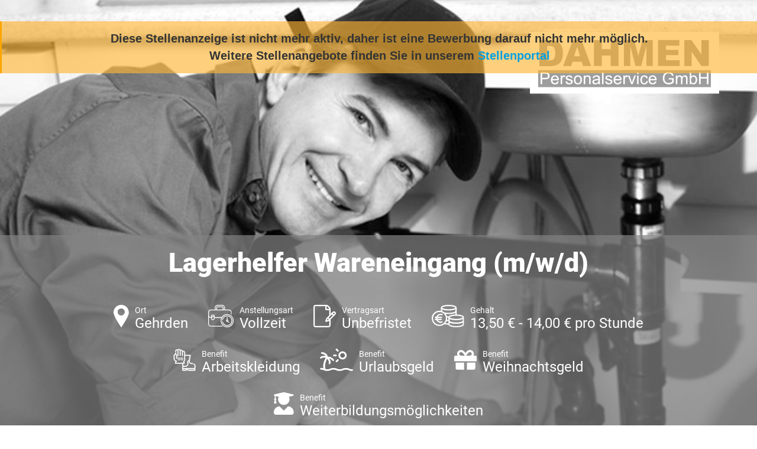

--- FILE ---
content_type: text/html; charset=utf-8
request_url: https://jobs.dahmen-personal.de/stellenanzeige/1003x1f0297cd-3413-4cd4-bf6d-2fd4e18e6d46
body_size: 10057
content:



<!doctype html>
<!--[if lt IE 7]><html class="no-js lt-ie9 lt-ie8 lt-ie7" lang=""> <![endif]-->
<!--[if IE 7]><html class="no-js lt-ie9 lt-ie8" lang=""> <![endif]-->
<!--[if IE 8]><html class="no-js lt-ie9" lang=""> <![endif]-->
<!--[if gt IE 8]><!-->
<html class="no-js" lang="">
<!--<![endif]-->

<head>
    <meta charset="utf-8">
    <meta http-equiv="Content-Type" content="text/html; charset=utf-8" />
    <meta name="viewport" content="width=device-width, initial-scale=1">
    <meta http-equiv="X-UA-Compatible" content="IE=edge,chrome=1">
    <meta name="title" content="Lagerhelfer Wareneingang (m/w/d) - Vollzeit - DAHMEN Personalservice GmbH - Gehrden">
    <meta name="author" content="DAHMEN Personalservice GmbH">
    <meta name="publisher" content="DAHMEN Personalservice GmbH">
    <meta name="copyright" content="DAHMEN Personalservice GmbH">

    <meta property="og:image" content="https://jobs.dahmen-personal.de/CustomImage/37b8da43-040a-43b8-b0e1-c7399862444a/image.png?width=1440&amp;format=jpeg">
    <meta property="og:title" content="Lagerhelfer Wareneingang (m/w/d) - Vollzeit - DAHMEN Personalservice GmbH - Gehrden">
    <meta property="og:description" content="DAHMEN Personalservice GmbH mit Sitz in 30159  Hannover sucht eine/n Lagerhelfer Wareneingang (m/w/d). Die ausgeschriebene Stelle ist eine Vollzeit-Stelle in Gehrden.">
    <meta property="og:url" content="https://jobs.dahmen-personal.de/Stellenanzeige/1003X1f0297cd-3413-4cd4-bf6d-2fd4e18e6d46">
    <meta property="og:type" content="website">
    <meta property="og:site_name" content="DAHMEN Personalservice GmbH">

        <meta name="expires" content="Do, 26 Jan. 2023">
    <meta name="description" content="DAHMEN Personalservice GmbH mit Sitz in 30159  Hannover sucht eine/n Lagerhelfer Wareneingang (m/w/d). Die ausgeschriebene Stelle ist eine Vollzeit-Stelle in Gehrden.">
    <meta name="keywords" content="Lagerhelfer Wareneingang (m/w/d), stellenangebot, stellenangebot in
          30159  Hannover,
          Gehrden,
          DAHMEN Personalservice GmbH stellenanzeige">
    <meta name="abstract" content="DAHMEN Personalservice GmbH mit Sitz in 30159  Hannover sucht eine/n Lagerhelfer Wareneingang (m/w/d). Die ausgeschriebene Stelle ist eine Vollzeit-Stelle in Gehrden.">
    <meta name="page-topic" content="Jobs,Stellenangebote,DAHMEN Personalservice GmbH">
    <meta name="page-type" content="Jobs,Stellenangebote,DAHMEN Personalservice GmbH">

    <title>Dahmen - Lagerhelfer Wareneingang (m/w/d)</title>

    <link rel="stylesheet" href="/css/bootstrap/bootstrap.min.css" />
    <link rel="stylesheet" href="/css/bootstrap/bootstrap-grid.min.css" />
    <link rel="stylesheet" href="/css/fontawesome-free-5.14.0.min.css" />
    <link rel="stylesheet" href="/css/fontfaces.css" />

    <link rel="stylesheet" href="/Dahmen_Stellenanzeige/css/main.css" />
    <link rel="stylesheet" href="/Dahmen_Stellenanzeige/css/social-media-share.css" />
    <meta name="mobile-web-app-capable" content="yes">

        <link rel="SHORTCUT ICON" type="image/x-icon" href="/CustomImage/d5d6a1e7-d34f-4077-b206-d6a15f6e4541/image.png" />

    <link rel="canonical" href="https://jobs.dahmen-personal.de/Stellenanzeige/1003X1f0297cd-3413-4cd4-bf6d-2fd4e18e6d46" />

    <script type="application/ld+json">{"@context":"https://schema.org","@type":"Organization","name":"DAHMEN Personalservice GmbH","url":"https://dahmen-personal.de/","logo":"https://jobs.dahmen-personal.de/CustomImage/df271ba7-65e1-4bb3-a143-bc61a5e330a3/image.png","contactPoint":{"@type":"ContactPoint","name":"Selina Winterberg","email":"s.winterberg@dahmen-personal.de","telephone":"0511 65584177","contactType":"Recruiter"}}</script>
    <script type="application/ld+json">{"@context":"https://schema.org","@type":"WebSite","name":"DAHMEN Personalservice GmbH","alternateName":["dahmen-personal.de"],"url":"https://dahmen-personal.de/"}</script>

        <script type="application/ld&#x2B;json">
            {"@context":"http://schema.org/","@type":"JobPosting","datePosted":"2023-01-18 12:24:51","description":"<div>\n                                            <div class=\"accordion-content\">\n                                                <p>für einen mittelständischer Heizungs- und Sanitär-Fachgroßhandel in Hannover suchen wir ab sofort:</p><p><b>Lagerhelfer Wareneingang (m/w/d) in Vollzeit</b></p></div></div>\n<div class=\"accordion featured\">\n                                            <div class=\"accordion-title\">\n                                                <h3>Ihre Aufgaben</h3>\n                                            </div>\n                                        <div class=\"accordion-content\">\n                                            <ul><li><b>Kontrolle</b> – Sie prüfen die gelieferten Artikel auf Richtigkeit und Vollständigkeit\n</li><li><b>Struktur </b>– Sie verbuchen die kontrollierte Ware auf die Lagerplätze in unser Zentrallager\n</li><li><b>Anpacken</b> – Sie unterstützen bei der Be- und Entladung der LKWs\n</li><li><b>Ordnung</b> – Sie übernehmen Verantwortung in der Lagerorganisation und sorgen zudem für die optimale Ordnung und Sauberkeit</li></ul>\n                                        </div>\n                                    </div>\n\n                                    <div class=\"accordion standard\">\n                                            <div class=\"accordion-title\">\n                                                <h3>Wir bieten</h3>\n                                            </div>\n                                        <div class=\"accordion-content\">\n                                            <ul><li>Leistungsgerechte Bezahlung ab12,50€\n</li><li>Unbefristetes Arbeitsverhältnis\n</li><li>Langfristiger Kundeneinsatz mit Übernahmeoption\n</li><li>Urlaubs- und Weihnachtsgeld\n</li><li>Hervorragendes Gesundheitsmanagement mit regelmäßigen ärztlichen Grundsatzuntersuchungen\n</li><li>Steigender Urlaubsanspruch bis zu 30 Tage\n</li><li>Pünktliche Bezahlung\n</li><li>Persönliche und vertrauensvolle Betreuung durch Ihre Ansprechpartner</li></ul>\n                                        </div>\n                                    </div>\n\n                                    <div class=\"accordion standard\">\n                                            <div class=\"accordion-title\">\n                                                <h3>Ihr Profil</h3>\n                                            </div>\n                                        <div class=\"accordion-content\">\n                                            <ul><li><b>Logistikkenntnis</b>, denn Sie haben Ihre Ausbildung zum Fachlageristen / Fachkraft für Lagerlogistik (m/w/d) oder auch eine andere, fachbezogene Ausbildung erfolgreich absolviert\n</li><li><b>Fachkenntnis</b>, Sie besitzen idealerweise Grundkenntnisse in den Produktbereichen Sanitär und Heizung</li><li><b>Arbeitszeiten</b>, die Arbeitszeiten von 07:30 - 16:15 Uhr passen zu Ihren privaten Interessen und gelegentliche Nachtschichten sind für Sie kein Problem</li></ul>\n                                        </div>\n                                    </div>\n\n                                    <div class=\"accordion standard\">\n                                        <div class=\"accordion-content\">\n                                            <p>Für eine schnelle und unkomplizierte Bewerbung senden Sie uns bitte Ihren Lebenslauf über den \"Jetzt bewerben\" Button zu oder senden Sie uns eine Mail an: <a href=\"mailto:s.winterberg@dahmen-personal.de\" target=\"_blank\">s.winterberg@dahmen-personal.de</a>\n</p><p>Bei Fragen zur Stelle können Sie sich gerne unter 0511 - 65584178 bei uns melden. \n</p><p>Wir freuen uns auf Sie!</p></div></div>","title":"Lagerhelfer Wareneingang (m/w/d)","validThrough":"2023-01-26 09:12:40","employmentType":"FULL_TIME","identifier":"3306673","directApply":"true","hiringOrganization":{"name":"DAHMEN Personalservice GmbH","sameAs":"https://dahmen-personal.de/","logo":"https://jobs.dahmen-personal.de/CustomImage/df271ba7-65e1-4bb3-a143-bc61a5e330a3/image.png"},"jobLocation":{"address":{"addressLocality":"Gehrden","postalCode":"30989","addressRegion":"Niedersachsen","addressCountry":"Deutschland"}},"baseSalary":{"currency":"EUR","type":"MonetaryAmount","value":{"minValue":"13.50","maxValue":"14.00","unitText":"HOUR","type":"QuantitativeValue"}}}
        </script>

    <style>
        #outer-wrapper .header {
            background: url( /CustomImage/37b8da43-040a-43b8-b0e1-c7399862444a/image.png?width=1440&format=jpeg ) top center no-repeat;
            background-size: cover;
        }

        #outer-wrapper::before {
            content: "";
            display: block;
            position: fixed;
            top: 0;
            left: 0;
            width: 100%;
            height: 100%;
            background: url(/CustomImage/37b8da43-040a-43b8-b0e1-c7399862444a/image.png?width=1440&format=jpeg) center no-repeat;
            background-size: cover;
            filter: blur(20px);
            -moz-filter: blur(20px);
            -webkit-filter: blur(20px);
            z-index: -1;
        }

        .aveo-stellenview__abgelaufen-link {
            color: #009fe3;
        }
    </style>



<!-- Google Tag Manager -->
<script>
  (function (w, d, s, l, i) {
    w[l] = w[l] || [];
    w[l].push({ "gtm.start": new Date().getTime(), event: "gtm.js" });
    var f = d.getElementsByTagName(s)[0],
      j = d.createElement(s),
      dl = l != "dataLayer" ? "&l=" + l : "";
    j.async = true;
    j.src = "https://www.googletagmanager.com/gtm.js?id=" + i + dl;
    f.parentNode.insertBefore(j, f);
  })(window, document, "script", "dataLayer", "GTM-P79PN586");
</script>
<!-- End Google Tag Manager -->
<!-- Google Tag Manager - JobID -->
<script>
  (function () {
    function extractJobID(url) {
      var match = url.match(
        /(?:Stellenanzeige|Bewerben(?:\/Formular)?)\/([A-Za-z0-9-]+)/
      );
      return match ? match[1] : null;
    }

    var jobID = extractJobID(window.location.href);

    if (jobID) {
      window.dataLayer = window.dataLayer || [];
      window.dataLayer.push({
        event: "customEvent",
        JobID: jobID,
      });
    }
  })();
</script>
<!-- End Google Tag Manager - JobID -->
</head>

<body>


<!-- Google Tag Manager (noscript) -->
<noscript><iframe src=https://www.googletagmanager.com/ns.html?id=GTM-P79PN586
height="0" width="0" style="display:none;visibility:hidden"></iframe></noscript>
<!-- End Google Tag Manager (noscript) -->
    <div class="aveo-stellenview__bg-image-blurred aveo-stellenview__bg-image-blurred--abgelaufen">
    </div>

        <div class="aveo-stellenview__abgelaufen-meldung noprint">
            Diese Stellenanzeige ist nicht mehr aktiv, daher ist eine Bewerbung darauf nicht mehr möglich. <br />
                <span>Weitere Stellenangebote finden Sie in unserem <a class="aveo-stellenview__abgelaufen-link" href="https://dahmen-personal.de/jobsuche/">Stellenportal</a></span>
        </div>
    <div id="outer-wrapper" class="aveo-stellenview__main-container--abgelaufen">
        <div class="fixed-header">
            <h2>Lagerhelfer Wareneingang (m/w/d)</h2>
        </div>
        <div class="header">
            <div class="container-fluid">
                <div class="row">
                    <div class="col-12">
                        <a href="https://www.dahmen-personal.de" target="_blank" rel="noopener"><img src="/Dahmen_Kandidatenprofil/img/logo.svg" alt="Dahmen Personalservice GmbH" class="header__logo"></a>

                        <div class="header-bottom">
                            <h1>Lagerhelfer Wareneingang (m/w/d)</h1>
                            <ul class="features">
                                    <li>
                                        <img src="/Dahmen_Stellenanzeige/images/icon-1.svg" height="38" alt="" />
                                        <div class="feature ort">
                                            <strong>Ort</strong>
                                            Gehrden
                                        </div>
                                    </li>
                                    <li>
                                        <img src="/Dahmen_Stellenanzeige/images/icon-2.svg" height="38" alt="" />
                                        <div class="feature anstellungsart">
                                            <strong>Anstellungsart</strong>
                                            Vollzeit
                                        </div>
                                    </li>
                                    <li>
                                        <img src="/Dahmen_Stellenanzeige/images/icon-3.svg" height="38" alt="" />
                                        <div class="feature vertragsart">
                                            <strong>Vertragsart</strong>
                                            Unbefristet
                                        </div>
                                    </li>

                                    <li>
                                        <img src="/Dahmen_Stellenanzeige/images/icon-4.svg" height="38" alt="" />
                                        <div class="feature gehalt">
                                            <strong>Gehalt</strong>
                                            13,50 &#x20AC; - 14,00 &#x20AC; pro Stunde
                                        </div>
                                    </li>
                                    <li>
                                        <img src="/Image/LayoutVorlageBenefit/cf25da42-2673-46e3-bec4-f9e6799193b4?-1153535565" height="38" alt="" />
                                        <div class="feature gehalt">
                                            <strong>Benefit</strong>
                                            Arbeitskleidung
                                        </div>
                                    </li>
                                    <li>
                                        <img src="/Image/LayoutVorlageBenefit/cfe71cf6-fe2e-401e-9889-0c90a211cf55?879230399" height="38" alt="" />
                                        <div class="feature gehalt">
                                            <strong>Benefit</strong>
                                            Urlaubsgeld
                                        </div>
                                    </li>
                                    <li>
                                        <img src="/Image/LayoutVorlageBenefit/a3d5f77d-89b6-4e90-af55-c27cb87a613a?207878518" height="38" alt="" />
                                        <div class="feature gehalt">
                                            <strong>Benefit</strong>
                                            Weihnachtsgeld
                                        </div>
                                    </li>
                                    <li>
                                        <img src="/Image/LayoutVorlageBenefit/5122f937-adc0-4984-88ef-2490b49cf945?2029751263" height="38" alt="" />
                                        <div class="feature gehalt">
                                            <strong>Benefit</strong>
                                            Weiterbildungsm&#xF6;glichkeiten
                                        </div>
                                    </li>
                            </ul>
                        </div>

                    </div>
                </div>
            </div>
        </div>


        <div class="main-container">
            <div class="container-fluid">
                <div class="row">
                    <div class="col-12 col-md-12 col-lg-8">
                        <div class="main-content">
                            <div class="accordion main-title">
                                <div class="accordion-title">
                                        <h2>Lagerhelfer Wareneingang  <small>(m/w/d)</small></h2>
                                </div>
                                    <div class="ArtemisXMLBody">
                                        <div>
                                            <div class="accordion-content">
                                                <p>für einen mittelständischer Heizungs- und Sanitär-Fachgroßhandel in Hannover suchen wir ab sofort:</p><p><b>Lagerhelfer Wareneingang (m/w/d) in Vollzeit</b></p>
                                            </div>
                                        </div>
                                    </div>
                            </div>

                            <div class="ArtemisXMLBody">
                                    <div class="accordion featured">
                                            <div class="accordion-title">
                                                <h3>Ihre Aufgaben</h3>
                                            </div>
                                        <div class="accordion-content">
                                            <ul><li><b>Kontrolle</b> – Sie prüfen die gelieferten Artikel auf Richtigkeit und Vollständigkeit
</li><li><b>Struktur </b>– Sie verbuchen die kontrollierte Ware auf die Lagerplätze in unser Zentrallager
</li><li><b>Anpacken</b> – Sie unterstützen bei der Be- und Entladung der LKWs
</li><li><b>Ordnung</b> – Sie übernehmen Verantwortung in der Lagerorganisation und sorgen zudem für die optimale Ordnung und Sauberkeit</li></ul>
                                        </div>
                                    </div>

                                    <div class="accordion standard">
                                            <div class="accordion-title">
                                                <h3>Wir bieten</h3>
                                            </div>
                                        <div class="accordion-content">
                                            <ul><li>Leistungsgerechte Bezahlung ab12,50€
</li><li>Unbefristetes Arbeitsverhältnis
</li><li>Langfristiger Kundeneinsatz mit Übernahmeoption
</li><li>Urlaubs- und Weihnachtsgeld
</li><li>Hervorragendes Gesundheitsmanagement mit regelmäßigen ärztlichen Grundsatzuntersuchungen
</li><li>Steigender Urlaubsanspruch bis zu 30 Tage
</li><li>Pünktliche Bezahlung
</li><li>Persönliche und vertrauensvolle Betreuung durch Ihre Ansprechpartner</li></ul>
                                        </div>
                                    </div>

                                    <div class="accordion standard">
                                            <div class="accordion-title">
                                                <h3>Ihr Profil</h3>
                                            </div>
                                        <div class="accordion-content">
                                            <ul><li><b>Logistikkenntnis</b>, denn Sie haben Ihre Ausbildung zum Fachlageristen / Fachkraft für Lagerlogistik (m/w/d) oder auch eine andere, fachbezogene Ausbildung erfolgreich absolviert
</li><li><b>Fachkenntnis</b>, Sie besitzen idealerweise Grundkenntnisse in den Produktbereichen Sanitär und Heizung</li><li><b>Arbeitszeiten</b>, die Arbeitszeiten von 07:30 - 16:15 Uhr passen zu Ihren privaten Interessen und gelegentliche Nachtschichten sind für Sie kein Problem</li></ul>
                                        </div>
                                    </div>

                                    <div class="accordion standard">
                                        <div class="accordion-content">
                                            <p>Für eine schnelle und unkomplizierte Bewerbung senden Sie uns bitte Ihren Lebenslauf über den "Jetzt bewerben" Button zu oder senden Sie uns eine Mail an: <a href="mailto:s.winterberg@dahmen-personal.de" target="_blank">s.winterberg@dahmen-personal.de</a>
</p><p>Bei Fragen zur Stelle können Sie sich gerne unter 0511 - 65584178 bei uns melden. 
</p><p>Wir freuen uns auf Sie!</p>
                                        </div>
                                    </div>
                            </div>
                        </div>
                        <a href="https://bewerben.dahmen-personal.de/Bewerben/" target="_blank" rel="noopener" class="big-button blue left">
                            Nicht der passende Job?
                            <strong>Jetzt Initiativ Bewerben!</strong>
                        </a>
                    </div>
                    <div class="col-12 col-md-12 col-lg-4">
                            <div class="stellendetails">
                                    <h3>Stellendetails</h3>
                                    <br />
                                <p><b>Arbeitsbeginn:
</b></p><p>Nächstmöglicher Zeitpunkt</p><p><b>Beruf:</b></p><p><span style="color: var(--input-text-color); font-size: 1rem">Logistikmitarbeiter (m/w/d)</span></p><p>Lagerhelfer Wareneingang (m/w/d)</p><p><b>Vertragsart:    
</b></p><p>Vollzeit</p><p><b>Verdienst:    
</b></p><p>ab 12,50€/Std</p>
                            </div>
                        <div class="stellen-id">
                            <img src="/Dahmen_Stellenanzeige/images/icon-6.svg" height="70" alt="" />
                            <div>
                                <strong>Stellen-ID-Nummer </strong>
                                3306673
                            </div>
                        </div>
                        <div class="person">
                            <img src="/Image/BenutzerIntern/6bb5eb14-1ddc-4a0d-9000-78967290082f/Large?182904814" alt="" />
                            <h3>Interesse?</h3>
                            <strong>Selina Winterberg</strong>
                            Personal- und Kundenbetreuung
                            <ul class="contact">
                                    <li><span class="telephone"></span>Tel.: <a href="tel:0511 65584177">0511 65584177</a></li>
                                    <li><span class="mail"></span><a href="mailto:s.winterberg@dahmen-personal.de">s.winterberg@dahmen-personal.de</a></li>
                            </ul>
                        </div>
                        <a href="https://bewerben.dahmen-personal.de/Bewerben/" target="_blank" rel="noopener" class="big-button blue right">
                            Nicht der passende Job?
                            <strong>Jetzt Initiativ Bewerben!</strong>
                        </a>
                        <ul class="three-links">
                            <li>
                                <a href="https://dahmen-personal.de/bewerber/" target="_blank" rel="noopener" class="benefit">
                                    Benefits <br />Bei Dahmen
                                </a>
                            </li>
                            <li>
                                <a href="https://dahmen-personal.de/ueber-uns/" target="_blank" rel="noopener" class="uberuns">
                                    Über uns
                                </a>
                            </li>
                            <li>







                                <div class="share-dialog">
                                    <div class="share-dialog__header">
                                        <button class="close-button"><svg /><i class="fas fa-angle-double-up"></i></button>
                                        <h3 class="dialog-title">Stellenanzeige teilen</h3>
                                    </div>
                                    <div class="targets">
                                        <a class="button" href="https://www.facebook.com/sharer/sharer.php?u=https://jobs.dahmen-personal.de/Stellenanzeige/1003X1f0297cd-3413-4cd4-bf6d-2fd4e18e6d46" target="_blank" rel="noopener">
                                            <svg>
                                                <use href="#facebook"></use>
                                            </svg>
                                            <span>Facebook</span>
                                        </a>

                                        <a class="button" href="https://twitter.com/intent/tweet?text=DAHMEN Personalservice GmbH mit Sitz in 30159  Hannover sucht eine/n Lagerhelfer Wareneingang (m/w/d).&url=https://jobs.dahmen-personal.de/Stellenanzeige/1003X1f0297cd-3413-4cd4-bf6d-2fd4e18e6d46" target="_blank" rel="noopener">
                                            <svg xmlns="http://www.w3.org/2000/svg" viewBox="0 0 512 512"><!--!Font Awesome Free 6.5.1 by fontawesome - https://fontawesome.com License - https://fontawesome.com/license/free Copyright 2024 Fonticons, Inc.--><path d="M389.2 48h70.6L305.6 224.2 487 464H345L233.7 318.6 106.5 464H35.8L200.7 275.5 26.8 48H172.4L272.9 180.9 389.2 48zM364.4 421.8h39.1L151.1 88h-42L364.4 421.8z" /></svg>
                                            <span>Twitter</span>
                                        </a>

                                        <a class="button" href="https://www.linkedin.com/shareArticle?mini=true&url=https://jobs.dahmen-personal.de/Stellenanzeige/1003X1f0297cd-3413-4cd4-bf6d-2fd4e18e6d46&title=&summary=DAHMEN Personalservice GmbH mit Sitz in 30159  Hannover sucht eine/n Lagerhelfer Wareneingang (m/w/d).:&source=" target="_blank" rel="noopener">
                                            <svg>
                                                <use href="#linkedin"></use>
                                            </svg>
                                            <span>LinkedIn</span>
                                        </a>

                                        <a class="button" href="https://www.xing.com/app/user?op=share&url=https://jobs.dahmen-personal.de/Stellenanzeige/1003X1f0297cd-3413-4cd4-bf6d-2fd4e18e6d46" target="_blank" rel="noopener">
                                            <i class="fab fa-xing share-dialog__xing-icon"></i>
                                            <span>Xing</span>
                                        </a>

                                        <a class="button" href="https://api.whatsapp.com/send?text=Hallo, diese Stellenanzeige könnte dich interessieren: https://jobs.dahmen-personal.de/Stellenanzeige/1003X1f0297cd-3413-4cd4-bf6d-2fd4e18e6d46" target="_blank" rel="noopener">
                                            <i class="fab fa-whatsapp share-dialog__whatsapp-icon"></i>
                                            <span>Whatsapp</span>
                                        </a>

                                        <a class="button" href="mailto:?subject=Jobempfehlung: Lagerhelfer Wareneingang (m/w/d)&amp;body=Hallo,%0D%0A%0D%0Adiese Stellenanzeige k&#xF6;nnte dich interessieren:%0D%0A%0D%0Ahttps://jobs.dahmen-personal.de/Stellenanzeige/1003X1f0297cd-3413-4cd4-bf6d-2fd4e18e6d46?Emailempfehlung" target="_blank" rel="noopener">
                                            <svg>
                                                <use href="#email"></use>
                                            </svg>
                                            <span>E-Mail</span>
                                        </a>
                                    </div>
                                </div>

                                <button class="share-button sidebar__share-button teilen" type="button" data-url="https://jobs.dahmen-personal.de/Stellenanzeige/1003X1f0297cd-3413-4cd4-bf6d-2fd4e18e6d46">
                                    <img src="/Dahmen_Stellenanzeige/images/icon-7.png" alt="" />
                                    <span>Teilen</span>
                                </button>

                                <svg class="hidden">
                                    <defs>
                                        <symbol id="share-icon" viewBox="0 0 24 24" fill="none" stroke="currentColor" stroke-width="2" stroke-linecap="round" stroke-linejoin="round" class="feather feather-share"><path d="M4 12v8a2 2 0 0 0 2 2h12a2 2 0 0 0 2-2v-8"></path><polyline points="16 6 12 2 8 6"></polyline><line x1="12" y1="2" x2="12" y2="15"></line></symbol>

                                        <symbol id="facebook" viewBox="0 0 24 24" fill="#3b5998" stroke="#3b5998" stroke-width="2" stroke-linecap="round" stroke-linejoin="round" class="feather feather-facebook"><path d="M18 2h-3a5 5 0 0 0-5 5v3H7v4h3v8h4v-8h3l1-4h-4V7a1 1 0 0 1 1-1h3z"></path></symbol>

                                        <symbol id="twitter" viewBox="0 0 24 24" fill="#1da1f2" stroke="#1da1f2" stroke-width="2" stroke-linecap="round" stroke-linejoin="round" class="feather feather-twitter"><path d="M389.2 48h70.6L305.6 224.2 487 464H345L233.7 318.6 106.5 464H35.8L200.7 275.5 26.8 48H172.4L272.9 180.9 389.2 48zM364.4 421.8h39.1L151.1 88h-42L364.4 421.8z" /></symbol>



                                        <symbol id="email" viewBox="0 0 24 24" fill="#777" stroke="#fafafa" stroke-width="2" stroke-linecap="round" stroke-linejoin="round" class="feather feather-mail"><path d="M4 4h16c1.1 0 2 .9 2 2v12c0 1.1-.9 2-2 2H4c-1.1 0-2-.9-2-2V6c0-1.1.9-2 2-2z"></path><polyline points="22,6 12,13 2,6"></polyline></symbol>

                                        <symbol id="linkedin" viewBox="0 0 24 24" fill="#0077B5" stroke="#0077B5" stroke-width="2" stroke-linecap="round" stroke-linejoin="round" class="feather feather-linkedin"><path d="M16 8a6 6 0 0 1 6 6v7h-4v-7a2 2 0 0 0-2-2 2 2 0 0 0-2 2v7h-4v-7a6 6 0 0 1 6-6z"></path><rect x="2" y="9" width="4" height="12"></rect><circle cx="4" cy="4" r="2"></circle></symbol>

                                        <symbol id="close" viewBox="0 0 24 24" fill="none" stroke="currentColor" stroke-width="2" stroke-linecap="round" stroke-linejoin="round" class="feather feather-x-square"><rect x="3" y="3" width="18" height="18" rx="2" ry="2"></rect><line x1="9" y1="9" x2="15" y2="15"></line><line x1="15" y1="9" x2="9" y2="15"></line></symbol>
                                    </defs>
                                </svg>

                            </li>
                        </ul>






                    </div>
                </div>
            </div>
        </div>


        <div class="footer-logos">
            <div class="container-fluid">
                <div class="row">
                    <div class="col-12">
                        <ul class="logos">
                            <li><img src="/Dahmen_Stellenanzeige/images/logo_tüv.png" alt="TÜV" /></li>
                            <li><img src="/Dahmen_Stellenanzeige/images/logo_gvp.png" alt="GVP" /></li>
                            <li><img src="/Dahmen_Stellenanzeige/images/logo_ecovadis.png" alt="ecovadis GOLD" /></li>
                            <li><img src="/Dahmen_Stellenanzeige/images/logo_werksarztzentrum.jpg" alt="Werkarztzentrum" /></li>
                            <li><img style="max-width: 10rem;max-height: unset;" src="/Dahmen_Stellenanzeige/images/kununu.jpg" alt="Top Company Award - Kununu" /></li>
                            <li><img style="max-width: 10rem;max-height: unset;" src="/Dahmen_Stellenanzeige/images/most_wanted_logo.png" alt="Most Wanted Employer 2024" /></li>
                            <li><img style="max-width: 10rem;max-height: unset;" src="/Dahmen_Stellenanzeige/images/CrefoZert.jpg" alt="CrefoZert" /></li>
                            <li><img style="max-width: 10rem;max-height: 10rem;" src="/Dahmen_Stellenanzeige/images/logo_germanbrand.png" alt="german brand award" /></li>
                            <li><img src="/Dahmen_Stellenanzeige/images/logo_rheinwupper.jpg" alt="RHEIN-WUPPER" /></li>
                        </ul>
                    </div>
                </div>
            </div>
        </div>
        <div class="footer">
            <div class="container-fluid">
                <div class="row">
                    <div class="col-12">
                        <h4>KONTAKT</h4>
                        <address>
                            DAHMEN Personalservice GmbH <br />
                            Karmarschstr. 14,
                            30159  Hannover
                        </address>


                        <div class="contact-details">
                            Tel.: <a href="tel:0511 65584177">0511 65584177</a><br />
                            Fax: <a href="tel:0511 65584179">0511 65584179</a><br />
                            e-mail: <a href="mailto:info@dahmen-personal.de">info@dahmen-personal.de</a><br />
                            Webadresse: <a href="https://dahmen-personal.de/" target="_blank" rel="noopener">https://dahmen-personal.de/</a>
                        </div>
                        <div class="footer-social">
                            <h4>FOLGEN SIE UNS</h4>

                            <ul class="socials">
                                <li><a href="https://www.facebook.com/dahmenpersonalservice/?ref=hl" target="_blank" rel="noopener"><i class="fab fa-facebook-f"></i></a></li>
                                <li><a href="https://twitter.com/DahmenPersonal" target="_blank" rel="noopener"><svg class="dahmen-stellenanzeige__x-icon" xmlns="http://www.w3.org/2000/svg" viewBox="0 0 512 512"><!--!Font Awesome Free 6.5.1 by fontawesome - https://fontawesome.com License - https://fontawesome.com/license/free Copyright 2024 Fonticons, Inc.--><path d="M389.2 48h70.6L305.6 224.2 487 464H345L233.7 318.6 106.5 464H35.8L200.7 275.5 26.8 48H172.4L272.9 180.9 389.2 48zM364.4 421.8h39.1L151.1 88h-42L364.4 421.8z" /></svg></a></li>
                                <li><a href="https://www.instagram.com/dahmen.personalservice/" target="_blank" rel="noopener"><i class="fab fa-instagram"></i></a></li>
                                <li><a href="https://www.xing.com/companies/dahmenpersonalservicegmbh?keyword=dahmen%20personalservice%20gmbh" target="_blank" rel="noopener"><i class="fab fa-xing"></i></a></li>
                            </ul>
                        </div>
                    </div>
                </div>
            </div>
        </div>
        <div class="sub-footer">
            <div class="container-fluid">
                <div class="row">
                    <div class="col-12">
                        <h4>UNSERE NIEDERLASSUNGEN</h4>

                        <a href="https://dahmen-personal.de/duesseldorf-zentrale/" target="_blank" rel="noopener">Düsseldorf Zentrale</a> |
                        <a href="https://dahmen-personal.de/duesseldorf/" target="_blank" rel="noopener">Düsseldorf</a> |
                        <a href="https://dahmen-personal.de/euskirchen/" target="_blank" rel="noopener">Euskirchen</a> |
                        <a href="https://dahmen-personal.de/koeln/" target="_blank" rel="noopener">Köln</a> |
                        <a href="https://dahmen-personal.de/muelheim-an-der-ruhr/" target="_blank" rel="noopener">Mülheim an der Ruhr</a> |
                        <a href="https://dahmen-personal.de/viersen/" target="_blank" rel="noopener">Viersen</a> | <br />
                        <a href="https://dahmen-personal.de/frankfurt/" target="_blank" rel="noopener">Frankfurt</a> |
                        <a href="https://dahmen-personal.de/gernsheim/" target="_blank" rel="noopener">Gernsheim</a> |
                        <a href="https://dahmen-personal.de/kaiserslautern/" target="_blank" rel="noopener">Kaiserslautern</a> |
                        <a href="https://dahmen-personal.de/trier/" target="_blank" rel="noopener">Trier</a> |
                        <a href="https://dahmen-personal.de/heidelberg/" target="_blank" rel="noopener">Heidelberg</a> |
                        <a href="https://dahmen-personal.de/stuttgart/" target="_blank" rel="noopener">Stuttgart</a> | <br />
                        <a href="https://dahmen-personal.de/hannover/" target="_blank" rel="noopener">Hannover</a> |
                        <a href="https://dahmen-personal.de/muenchen/" target="_blank" rel="noopener">München</a><br /><br />
                        <div class="bottom-links">
                            <a href="https://dahmen-personal.de/kontakt/impressum/" target="_blank" rel="noopener">Impressum </a><br />
                            <a href="https://dahmen-personal.de/datenschutz/" target="_blank" rel="noopener">Datenschutz</a><br />
                            <a href="https://dahmen-personal.de/kontakt/agb/" target="_blank" rel="noopener">AGB</a>
                        </div>
                    </div>

                </div>
            </div>
        </div>
    </div>





    <script>
        var url = new URL(window.location.href);

        url.searchParams.delete("vc");

        window.history.replaceState(null, null, url.href);

        addEventListener('beforeunload', (event) => {
            var urlWithParameter = new URL(window.location.href);
            urlWithParameter.searchParams.append("vc", "Vmlld0NvdW50ZXIvMjcwODE4NTAtQQ%3d%3d");
            history.replaceState(null, null, urlWithParameter.href);
        });
    </script>


    <script src="/Dahmen_Stellenanzeige/js/main.js"></script>
</body>
</html>

--- FILE ---
content_type: text/css
request_url: https://jobs.dahmen-personal.de/css/fontfaces.css
body_size: -92
content:
@import "fontfaces.karla.css";
@import "fontfaces.opensans.css";
@import "fontfaces.oswald.css";
@import "fontfaces.roboto.css";